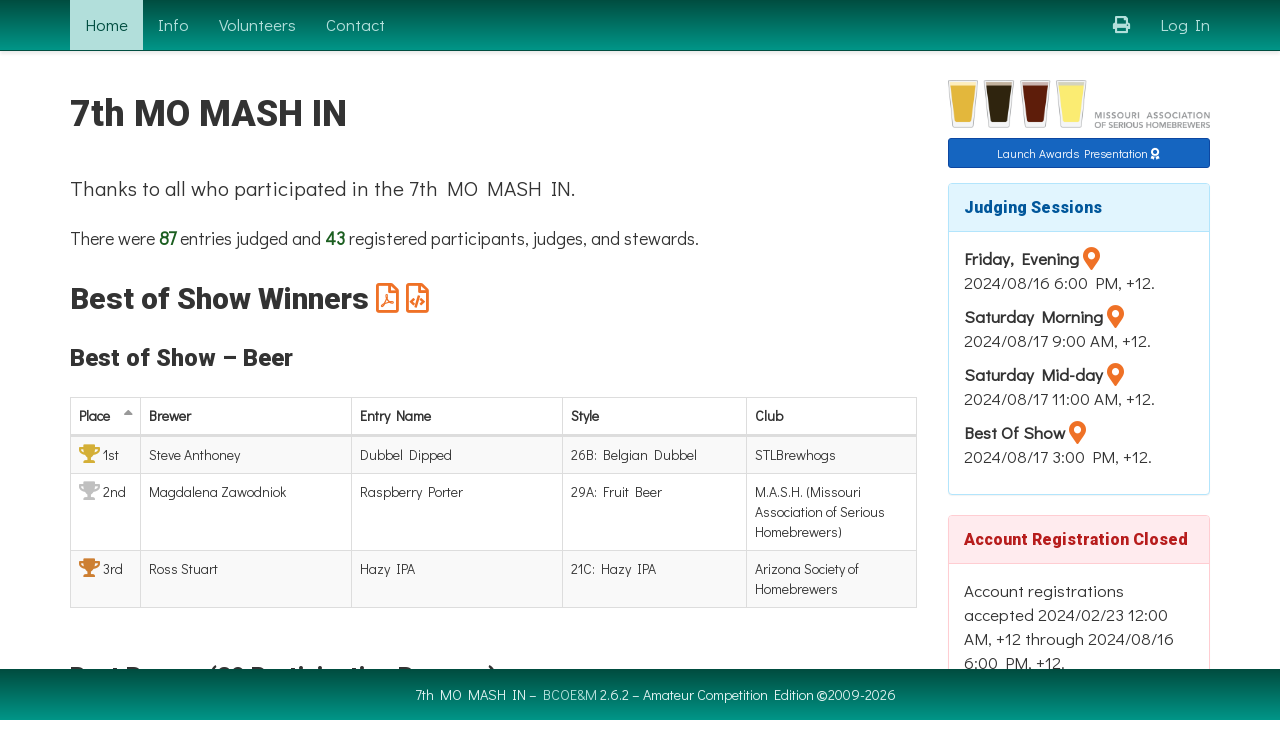

--- FILE ---
content_type: text/html; charset=UTF-8
request_url: https://2024.momash.in/
body_size: 13984
content:
<!DOCTYPE html>
<html lang="en">
<head>
    <meta charset="utf-8">
    <meta http-equiv="Content-type" content="text/html; charset=UTF-8">
    <meta http-equiv="X-UA-Compatible" content="IE=edge">
    <meta name="viewport" content="width=device-width, initial-scale=1">
    <title>7th MO MASH IN - Brew Competition Online Entry &amp; Management</title>
  	<!-- Load jQuery / http://jquery.com/ -->
  	<script src="https://ajax.googleapis.com/ajax/libs/jquery/2.2.4/jquery.min.js"></script>

    <!-- Load Bootstrap / http://www.getbootsrap.com -->
    <link rel="stylesheet" type="text/css" href="https://maxcdn.bootstrapcdn.com/bootstrap/3.3.7/css/bootstrap.min.css" />
    <script src="https://maxcdn.bootstrapcdn.com/bootstrap/3.3.7/js/bootstrap.min.js"></script>

    <!--[if lt IE 9]>
      <script src="https://oss.maxcdn.com/html5shiv/3.7.2/html5shiv.min.js"></script>
      <script src="https://oss.maxcdn.com/respond/1.4.2/respond.min.js"></script>
    <![endif]-->

    <!-- Load DataTables / https://www.datatables.net -->
    <link rel="stylesheet" type="text/css" href="https://cdn.datatables.net/1.10.12/css/dataTables.bootstrap.min.css" />
    <link rel="stylesheet" type="text/css" href="https://cdn.datatables.net/plug-ins/1.10.12/integration/font-awesome/dataTables.fontAwesome.css" />
    <link rel="stylesheet" href="https://maxcdn.bootstrapcdn.com/font-awesome/4.5.0/css/font-awesome.min.css">
    <script type="text/javascript" src="https://cdn.datatables.net/1.10.12/js/jquery.dataTables.min.js"></script>
    <script type="text/javascript" src="https://cdn.datatables.net/1.10.12/js/dataTables.bootstrap.min.js"></script>

    <!-- Load Fancybox / http://www.fancyapps.com -->
    <link rel="stylesheet" type="text/css" href="https://cdnjs.cloudflare.com/ajax/libs/fancybox/2.1.5/jquery.fancybox.min.css" media="screen" />
    <script type="text/javascript" src="https://cdnjs.cloudflare.com/ajax/libs/jquery-easing/1.3/jquery.easing.min.js"></script>
    <script type="text/javascript" src="https://cdnjs.cloudflare.com/ajax/libs/jquery-mousewheel/3.1.13/jquery.mousewheel.min.js"></script>
    <script type="text/javascript" src="https://cdnjs.cloudflare.com/ajax/libs/fancybox/2.1.5/jquery.fancybox.pack.js"></script>

    <!-- Load Moment -->
    <script type="text/javascript" src="https://cdnjs.cloudflare.com/ajax/libs/moment.js/2.29.1/moment-with-locales.min.js"></script>




  	<!-- Load Bootstrap Form Validator / http://1000hz.github.io/bootstrap-validator -->
    <script src="https://cdnjs.cloudflare.com/ajax/libs/1000hz-bootstrap-validator/0.9.0/validator.min.js"></script>

    <!-- Load Bootstrap-Select / https://developer.snapappointments.com/bootstrap-select -->
    <link rel="stylesheet" href="https://cdnjs.cloudflare.com/ajax/libs/bootstrap-select/1.12.0/css/bootstrap-select.min.css">
    <script src="https://cdnjs.cloudflare.com/ajax/libs/bootstrap-select/1.12.0/js/bootstrap-select.min.js"></script>

    <!-- Load Font Awesome / https://fortawesome.github.io/Font-Awesome -->
    <link rel="stylesheet" href="https://cdnjs.cloudflare.com/ajax/libs/font-awesome/5.15.2/css/all.min.css" integrity="sha512-HK5fgLBL+xu6dm/Ii3z4xhlSUyZgTT9tuc/hSrtw6uzJOvgRr2a9jyxxT1ely+B+xFAmJKVSTbpM/CuL7qxO8w==" crossorigin="anonymous" />
    <link rel="stylesheet" href="https://cdnjs.cloudflare.com/ajax/libs/font-awesome/5.15.2/css/v4-shims.min.css" integrity="sha512-NfhLGuxy6G12XHj7/bvm0RC3jmR25RdpImn8P19aIMmN5pndO0fvIg78ihN2WIJtVRs+AYVrnYF4AipVikGPLg==" crossorigin="anonymous" />

    <!-- Load BCOE&M Custom CSS - Contains Bootstrap overrides and custom classes common to all BCOE&M themes -->
    <link rel="stylesheet" type="text/css" href="https://2024.momash.in/css/common.min.css" />
    <link rel="stylesheet" type="text/css" href="https://2024.momash.in/css/naardenensis.min.css" />

    <script type="text/javascript">
        var username_url = "https://2024.momash.in/ajax/username.ajax.php";
        var email_url="https://2024.momash.in/ajax/valid_email.ajax.php";
        var user_agent_msg = "Internet Explorer is not supported by BCOE&M - features and functions will not render properly and your experience will not be optimal. Please upgrade to a newer browser.";
        var setup = 0;
    </script>
    
    <!-- Load BCOE&M Custom JS -->
    <script src="https://2024.momash.in/js_includes/bcoem_custom.min.js"></script>
    
    <!-- Open Graph Implementation -->
    <meta property="og:title" content="7th MO MASH IN" />
    <meta property="og:image" content="https://2024.momash.in/user_images/mashlogowhite.png" />
    <meta property="og:url" content="https://2024.momash.in/" />
</head>
<body>

<a name="top"></a>

<!-- LOADER -->
<div id="loader-submit">
    <div class="center">
        <span class="fa fa-cog fa-spin fa-5x fa-fw"></span>
        <p><strong>Working.<br>Please stand by. Press Esc to hide.</strong></p>
    </div>
</div>
<!-- ./LOADER -->

<!-- MAIN NAV -->
<div class="container hidden-print">
    <script>
$(document).ready(function(){
	$("#login-modal-disable").hide();
    $("#login-modal-enable").show();
    $("#admin-disable").hide();
    $("#admin-enable").show();
	$("#user-menu-disable").hide();
    $("#logout-disable").hide();
    $("#user-menu-enable").show();
	$("#print-enable").show();
	$("#help-enable").show();
	$('#loginModal').on('shown.bs.modal', function() {
		 $(this).find('#loginUsername').focus();
	});
});
</script>
<!-- Login Form Modal logincheck.inc.php?section=login -->
<!-- Modal -->
<div class="modal fade" id="loginModal" tabindex="-1" role="dialog" aria-labelledby="loginModalLabel">
	<div class="modal-dialog modal-sm" role="document">
		<div class="modal-content">
			<div class="modal-header">
				<button type="button" class="close" data-dismiss="modal" aria-label="Close"><span aria-hidden="true">&times;</span></button>
				<h4 class="modal-title" id="loginModalLabel">Log In</h4>
			</div>
			<div class="modal-body">
				<form class="form-horizontal" data-toggle="validator" role="form" action="https://2024.momash.in/includes/process.inc.php?section=login&action=login" method="POST" name="form1" id="form1">
					<div class="form-group">
						<div class="col-md-12">
							<div class="input-group has-warning">
								<span class="input-group-addon" id="login-addon1"><span class="fa fa-envelope"></span></span>
								<!-- Input Here -->
								<input id="loginUsername" class="form-control" name="loginUsername" type="email" required placeholder="Email Address" data-error="Your user name (email address) is required.">
								<span class="input-group-addon" id="login-addon2"><span class="fa fa-star"></span></span>
							</div>
							<span class="help-block with-errors"></span>
						</div>
					</div><!-- Form Group -->
					<div class="form-group">
						<div class="col-md-12">
							<div class="input-group has-warning">
								<span class="input-group-addon" id="login-addon3"><span class="fa fa-key"></span></span>
								<!-- Input Here -->
								<input class="form-control" name="loginPassword" type="password" required placeholder="Password" data-error="Your password is required.">
								<span class="input-group-addon" id="login-addon4"><span class="fa fa-star"></span></span>
							</div>
							<span class="help-block with-errors"></span>
						</div>
					</div>
					<div class="form-group">
						<div class="col-md-12">
							<!-- Input Here -->
							<button name="submit" type="submit" class="btn btn-primary btn-block" >Log In <span class="fa fa-sign-in" aria-hidden="true"></span> </button>
						</div>
					</div><!-- Form Group -->
				</form>
			</div>
			<div class="modal-footer">
				<p align="center"><span class="fa fa-lg fa-exlamation-circle"></span> Forgot your password? <a href="https://2024.momash.in/index.php?section=login&amp;go=password&amp;action=forgot">Reset it</a>.</p>
							</div>
		</div>
	</div>
</div>
	<!-- Fixed navbar -->
    <div class="navbar navbar-default navbar-fixed-top">
      <div class="container">
        <div class="navbar-header">
          <button type="button" class="navbar-toggle collapsed" data-toggle="collapse" data-target="#bcoem-navbar-collapse" aria-expanded="false">
            <span class="sr-only">Toggle navigation</span>
            <span class="icon-bar"></span>
            <span class="icon-bar"></span>
            <span class="icon-bar"></span>
          </button>
        </div>
        <div class="collapse navbar-collapse" id="bcoem-navbar-collapse">
              <ul class="nav navbar-nav">
                <li class="active"><a class="hide-loader" href="#">Home</a></li>
                <li><a class="hide-loader" href="https://2024.momash.in/entry">Info</a></li>
                <li><a class="hide-loader" href="https://2024.momash.in/volunteers">Volunteers</a></li>
                                <li><a class="hide-loader" href="https://2024.momash.in/contact">Contact</a></li>
                                              </ul>
          <ul class="nav navbar-nav navbar-right">
          	          	          	<li id="print-enable"><a class="hide-loader hidden-xs hidden-sm hidden-md" href="#" onclick="window.print()" role="button"><span class="fa fa-print"></span></a></li>
                      	            <li id="login-modal-enable" ><a href="#" role="button" data-toggle="modal" data-target="#loginModal">Log In</a></li>
            <li id="login-modal-disable"><a href="https://2024.momash.in/index.php?section=login">Log In</a></li>
                        <li class="small visible-xs"><a href="https://brewingcompetitions.com" target="_blank">v 2.6.2</a></li>
            </ul>

          </div>
        </div><!--/.nav-collapse -->
      </div>
    </div>
    </div><!-- container -->
<!-- ./MAIN NAV -->

<!-- ALERTS -->
<div class="container bcoem-warning-container">
    
    




    
  
  
  
  
  
  
  
  
  
  
  
    
  
  

    <div id="no-js-alert" class="alert alert-danger">
        <i class="fa fa-lg fa-exclamation-circle"></i> <strong>For an optimal experience and so that all features and functions execute properly, please enable JavaScript to continue using this site. Otherwise, unexpected behavior will occur.</strong>
    </div>



</div><!-- ./container -->
<!-- ./ALERTS -->

<!-- DEBUG -->
<div class="container hidden-print">
</div>
<!-- ./DEBUG -->

<!-- MODS TOP -->
<div class="container hidden-print">
</div>
<!-- ./MODS TOP -->
<!-- Public Pages (Fixed Layout with Sidebar) -->
<div id="main-content" class="container">
    <div class="row">
        <div class="col col-lg-9 col-md-8 col-sm-12 col-xs-12">
                <div class="page-header">
            <h1>7th MO MASH IN</h1>
        </div>
        <p class="lead">Thanks to all who participated in the 7th MO MASH IN.</p><p class="lead"><small>There were <strong class="text-success">87</strong> entries judged and <strong class="text-success">43</strong> registered participants, judges, and stewards.</small></p><h2>Best of Show Winners <a class="hide-loader" href="https://2024.momash.in/includes/output.inc.php?section=export-results&amp;go=judging_scores_bos&amp;action=download&amp;filter=default&amp;view=pdf" data-toggle="tooltip" title="Download the Best of Show winners in PDF format." target="_blank"><span class="fa fa-file-pdf-o hidden-print"></span></a> <a class="hide-loader" href="https://2024.momash.in/includes/output.inc.php?section=export-results&amp;go=judging_scores_bos&amp;action=download&amp;filter=default&amp;view=html" data-toggle="tooltip" title="Download the Best of Show winners in HTML format." target="_blank"><span class="fa fa-file-code-o hidden-print"></span></a></h2><script type="text/javascript" language="javascript">
 $(document).ready(function() {
	$('#sortable5260113381010').dataTable( {
		"bPaginate" : false,
		"sDom": 'rt',
		"bStateSave" : false,
		"bLengthChange" : false,
		"aaSorting": [[0,'asc']],
		"bProcessing" : false,
		"aoColumns": [
			{ "asSorting": [  ] },
			{ "asSorting": [  ] },
			{ "asSorting": [  ] },
			{ "asSorting": [  ] },			{ "asSorting": [  ] }
			]
		} );
	} );
</script>
<div class="bcoem-winner-table">
<h3>Best of Show &ndash; Beer</h3><table class="table table-responsive table-striped table-bordered dataTable" id="sortable5260113381010">
<thead>
	<tr><th nowrap>Place</th><th>Brewer</th><th>Entry Name</th><th>Style</th><th>Club</th></tr></thead>
<tbody>
	<tr><td width="1%" nowrap><span class='fa fa-lg fa-trophy text-gold'></span> 1st</td><td width="25%">Steve Anthoney</td><td width="25%">Dubbel Dipped</td><td>26B: Belgian Dubbel</td><td width="20%">STLBrewhogs</td></tr><tr><td width="1%" nowrap><span class='fa fa-lg fa-trophy text-silver'></span> 2nd</td><td width="25%">Magdalena Zawodniok</td><td width="25%">Raspberry Porter</td><td>29A: Fruit Beer</td><td width="20%">M.A.S.H. (Missouri Association of Serious Homebrewers)</td></tr><tr><td width="1%" nowrap><span class='fa fa-lg fa-trophy text-bronze'></span> 3rd</td><td width="25%">Ross Stuart</td><td width="25%">Hazy IPA</td><td>21C: Hazy IPA</td><td width="20%">Arizona Society of Homebrewers</td></tr></tbody>
</table>
</div>
<!-- Public Page Rebuild completed 08.26.15 -->


<div class="bcoem-winner-table">
	<h3>Best Brewer (29 Participating Brewers)</h3>	    <table class="table table-responsive table-striped table-bordered"  id="sortable">
    <thead>
        <tr><th nowrap>Place</th><th>Brewer</th><th>1st</th><th>2nd</th><th>3rd</th><th>4th</th><th>HM</th><th nowrap>Score</th><th>Club</th>    </thead>
    <tbody>
        <tr><td width="1%" nowrap><a name="20"></a><span class='fa fa-lg fa-trophy text-gold'></span> 1st</td><td width="20%">Steve Anthoney</td><td width="10%" nowrap>4</td><td width="10%" nowrap>1</td><td width="10%" nowrap>0</td><td width="10%" nowrap>0</td><td width="10%" nowrap>1</td><td width="1%" nowrap>20.00 <a href="#20" tabindex="0" role="button" data-toggle="popover" data-trigger="hover" data-placement="auto top" data-container="body" title="Actual Calculated Value" data-content="20"><span class="hidden-xs hidden-sm hidden-md hidden-print fa fa-question-circle"></span></a></td><td>STLBrewhogs</td></tr><tr><td width="1%" nowrap><a name="14"></a><span class='fa fa-lg fa-trophy text-silver'></span> 2nd</td><td width="20%">Ross Stuart</td><td width="10%" nowrap>1</td><td width="10%" nowrap>1</td><td width="10%" nowrap>2</td><td width="10%" nowrap>2</td><td width="10%" nowrap>1</td><td width="1%" nowrap>14.00 <a href="#14" tabindex="0" role="button" data-toggle="popover" data-trigger="hover" data-placement="auto top" data-container="body" title="Actual Calculated Value" data-content="14"><span class="hidden-xs hidden-sm hidden-md hidden-print fa fa-question-circle"></span></a></td><td>Arizona Society of Homebrewers</td></tr><tr><td width="1%" nowrap><a name="11"></a><span class='fa fa-lg fa-trophy text-bronze'></span> 3rd</td><td width="20%">Gary Eagleburger</td><td width="10%" nowrap>2</td><td width="10%" nowrap>0</td><td width="10%" nowrap>0</td><td width="10%" nowrap>1</td><td width="10%" nowrap>2</td><td width="1%" nowrap>11.00 <a href="#11" tabindex="0" role="button" data-toggle="popover" data-trigger="hover" data-placement="auto top" data-container="body" title="Actual Calculated Value" data-content="11"><span class="hidden-xs hidden-sm hidden-md hidden-print fa fa-question-circle"></span></a></td><td>Zymurgists of the Ozarks</td></tr><tr><td width="1%" nowrap><a name="11"></a></td><td width="20%">Andrew Schwartz</td><td width="10%" nowrap>1</td><td width="10%" nowrap>1</td><td width="10%" nowrap>2</td><td width="10%" nowrap>0</td><td width="10%" nowrap>0</td><td width="1%" nowrap>11.00 <a href="#11" tabindex="0" role="button" data-toggle="popover" data-trigger="hover" data-placement="auto top" data-container="body" title="Actual Calculated Value" data-content="11"><span class="hidden-xs hidden-sm hidden-md hidden-print fa fa-question-circle"></span></a></td><td>STLBrewhogs</td></tr>    </tbody>
    </table>
    <p>Scores and tie-breakers have been applied in accordance with the <a href="#" data-toggle="modal" data-target="#scoreMethod">scoring methodology</a>. Numbers reflected are rounded to the hundredth place. Hover over or tap the question mark icon (<span class="fa fa-question-circle"></span>) for the actual calculated value.</p></div>
<div class="bcoem-winner-table">
	<h3>Best Homebrew Club (14 Participating Clubs)</h3>	    <table class="table table-responsive table-striped table-bordered"  id="sortable">
    <thead>
        <tr><th nowrap>Place</th><th>Club</th><th>1st</th><th>2nd</th><th>3rd</th><th>4th</th><th>HM</th><th nowrap>Score</th></tr>    </thead>
    <tbody>
        <tr><td width="1%" nowrap><a name="club-55"></a><span class='fa fa-lg fa-trophy text-gold'></span> 1st</td><td>STLBrewhogs</td><td width="10%" nowrap>7</td><td width="10%" nowrap>3</td><td width="10%" nowrap>6</td><td width="10%" nowrap>2</td><td width="10%" nowrap>4</td><td width="1%" nowrap>55.00 <a href="#club-55"  tabindex="0" role="button" data-toggle="popover" data-trigger="hover" data-placement="auto top" data-container="body" title="Actual Calculated Value" data-content="55"><span class="hidden-xs hidden-sm hidden-md hidden-print fa fa-question-circle"></span></a></td></tr><tr><td width="1%" nowrap><a name="club-21"></a><span class='fa fa-lg fa-trophy text-silver'></span> 2nd</td><td>Arizona Society of Homebrewers</td><td width="10%" nowrap>1</td><td width="10%" nowrap>2</td><td width="10%" nowrap>3</td><td width="10%" nowrap>4</td><td width="10%" nowrap>1</td><td width="1%" nowrap>21.00 <a href="#club-21"  tabindex="0" role="button" data-toggle="popover" data-trigger="hover" data-placement="auto top" data-container="body" title="Actual Calculated Value" data-content="21"><span class="hidden-xs hidden-sm hidden-md hidden-print fa fa-question-circle"></span></a></td></tr><tr><td width="1%" nowrap><a name="club-14"></a><span class='fa fa-lg fa-trophy text-bronze'></span> 3rd</td><td>M.A.S.H. (Missouri Association of Serious Homebrewers)</td><td width="10%" nowrap>2</td><td width="10%" nowrap>1</td><td width="10%" nowrap>0</td><td width="10%" nowrap>1</td><td width="10%" nowrap>2</td><td width="1%" nowrap>14.00 <a href="#club-14"  tabindex="0" role="button" data-toggle="popover" data-trigger="hover" data-placement="auto top" data-container="body" title="Actual Calculated Value" data-content="14"><span class="hidden-xs hidden-sm hidden-md hidden-print fa fa-question-circle"></span></a></td></tr><tr><td width="1%" nowrap><a name="club-11"></a><span class='fa fa-lg fa-trophy text-purple'></span> 4th</td><td>Zymurgists of the Ozarks</td><td width="10%" nowrap>2</td><td width="10%" nowrap>0</td><td width="10%" nowrap>0</td><td width="10%" nowrap>1</td><td width="10%" nowrap>2</td><td width="1%" nowrap>11.00 <a href="#club-11"  tabindex="0" role="button" data-toggle="popover" data-trigger="hover" data-placement="auto top" data-container="body" title="Actual Calculated Value" data-content="11"><span class="hidden-xs hidden-sm hidden-md hidden-print fa fa-question-circle"></span></a></td></tr>    </tbody>
    </table>
    <p>Scores and tie-breakers have been applied in accordance with the <a href="#" data-toggle="modal" data-target="#scoreMethod">scoring methodology</a>. Numbers reflected are rounded to the hundredth place. Hover over or tap the question mark icon (<span class="fa fa-question-circle"></span>) for the actual calculated value.</p></div>
<div class="modal fade" id="scoreMethod" tabindex="-1" role="dialog">
	<div class="modal-dialog" role="document">
		<div class="modal-content">
			<div class="modal-header">
				<button type="button" class="close" data-dismiss="modal" aria-label="Close"><span aria-hidden="true">&times;</span></button>
				<h4 class="modal-title">
				Best Brewer / Best Homebrew Club Scoring Methodology				</h4>
			</div>
			<div class="modal-body">
								<p>Each placing entry is given the following points:</p>
				<ul>
					<li>1st Place: 4</li>
					<li>2nd Place: 3</li>
					<li>3rd Place: 2</li>
					<li>4th Place: 1</li>					<li>HM: 1</li>				</ul>
							</div>
			<div class="modal-footer">
				<button type="button" class="btn btn-danger" data-dismiss="modal">Close</button>
			</div>
		</div>
	</div>
</div>
<h2>Winning Entries <a class="hide-loader" href="https://2024.momash.in/includes/output.inc.php?section=export-results&amp;go=judging_scores&amp;action=default&amp;filter=default&amp;view=pdf" data-toggle="tooltip" title="Download the winning entries in PDF format." target="_blank"><span class="fa fa-file-pdf-o hidden-print"></span></a> <a class="hide-loader" href="https://2024.momash.in/includes/output.inc.php?section=export-results&amp;go=judging_scores&amp;action=default&amp;filter=default&amp;view=html" data-toggle="tooltip" title="Download the winning entries in HTML format." target="_blank"><span class="fa fa-file-code-o hidden-print"></span></a></h2>
				<script type="text/javascript" language="javascript">
				$(document).ready(function() {
				    $('#sortableJ1043718510l10659102j277').dataTable( {
				    	"bPaginate" : false,
				    	"sDom": 'rt',
				        "aaSorting": [ [0,'asc'] ],
				        "aoColumns": [
				            { "asSorting": [  ] },
				            { "asSorting": [  ] },
				            { "asSorting": [  ] },
				            { "asSorting": [  ] }, { "asSorting": [  ] },
				        ]
				    });
				} );
				</script>
				<div class="bcoem-winner-table"><h3>Table 1: Table 1 (#25) Strong Belgium Ales (7 entries)</h3><table class="table table-responsive table-striped table-bordered" id="sortableJ1043718510l10659102j277"><thead><tr><th nowrap>Place</th><th>Brewer</th><th><span class="hidden-xs hidden-sm hidden-md">Entry </span>Name</th><th>Style</th><th>Club</th></tr></thead><tbody><tr><td width="1%" nowrap><span class='fa fa-lg fa-trophy text-gold'></span> 1st</td><td>Steve Anthoney</td><td width="25%">On The Sands Of La Jolla</td><td width="25%">25A: Belgian Blond Ale</td><td width="25%">STLBrewhogs</td></tr><tr><td width="1%" nowrap><span class='fa fa-lg fa-trophy text-silver'></span> 2nd</td><td>Andrew Schwartz <span data-toggle="tooltip" data-placement="top" title="Master Homebrewer Program Participant" style="color: #F2D06C; background-color: #000;" class="badge">MHP</span><br>Co-Brewer: Bailey Shaw And Ruth Schwartz</td><td width="25%">Grey Cells</td><td width="25%">25B: Saison <a href="#25"  tabindex="0" role="button" data-toggle="popover" data-trigger="hover" data-placement="auto top" data-container="body" title="Info" data-content="Table Strength Pale Color"><span class="hidden-xs hidden-sm hidden-md hidden-print fa fa-info-circle"></span></a></td></td><td width="25%">STLBrewhogs</td></tr><tr><td width="1%" nowrap><span class='fa fa-lg fa-trophy text-bronze'></span> 3rd</td><td>Tyler Miller</td><td width="25%">&apos;Tis The Damn Saison</td><td width="25%">25B: Saison <a href="#31"  tabindex="0" role="button" data-toggle="popover" data-trigger="hover" data-placement="auto top" data-container="body" title="Info" data-content="Table Strength Pale Color"><span class="hidden-xs hidden-sm hidden-md hidden-print fa fa-info-circle"></span></a></td></td><td width="25%">Arizona Society of Homebrewers</td></tr><tr><td width="1%" nowrap><span class='fa fa-lg fa-trophy text-purple'></span> 4th</td><td>Dave Taylor</td><td width="25%">Real And Spectacular Blonde</td><td width="25%">25A: Belgian Blond Ale</td><td width="25%">Keystone Hops</td></tr><tr><td width="1%" nowrap><span class='fa fa-lg fa-trophy text-teal'></span> HM</td><td>Giovanni Piva</td><td width="25%">Smashing Paris</td><td width="25%">25B: Saison <a href="#4"  tabindex="0" role="button" data-toggle="popover" data-trigger="hover" data-placement="auto top" data-container="body" title="Info" data-content="Standard Strength Pale Color"><span class="hidden-xs hidden-sm hidden-md hidden-print fa fa-info-circle"></span></a></td></td><td width="25%">STLBrewhogs</td></tr></tbody></table></div>
				<script type="text/javascript" language="javascript">
				$(document).ready(function() {
				    $('#sortable9u11h10p1059n2W105610').dataTable( {
				    	"bPaginate" : false,
				    	"sDom": 'rt',
				        "aaSorting": [ [0,'asc'] ],
				        "aoColumns": [
				            { "asSorting": [  ] },
				            { "asSorting": [  ] },
				            { "asSorting": [  ] },
				            { "asSorting": [  ] }, { "asSorting": [  ] },
				        ]
				    });
				} );
				</script>
				<div class="bcoem-winner-table"><h3>Table 2: Table 2 (#22) Strong american Ales (6 entries)</h3><table class="table table-responsive table-striped table-bordered" id="sortable9u11h10p1059n2W105610"><thead><tr><th nowrap>Place</th><th>Brewer</th><th><span class="hidden-xs hidden-sm hidden-md">Entry </span>Name</th><th>Style</th><th>Club</th></tr></thead><tbody><tr><td width="1%" nowrap><span class='fa fa-lg fa-trophy text-gold'></span> 1st</td><td>Steve Anthoney</td><td width="25%">Amber Waves Wheatwine</td><td width="25%">22D: Wheatwine</td><td width="25%">STLBrewhogs</td></tr><tr><td width="1%" nowrap><span class='fa fa-lg fa-trophy text-silver'></span> 2nd</td><td>Pete Graham <span data-toggle="tooltip" data-placement="top" title="Master Homebrewer Program Participant" style="color: #F2D06C; background-color: #000;" class="badge">MHP</span></td><td width="25%">Westside Expression</td><td width="25%">22A: Double IPA</td><td width="25%">Foam Blowers of Indiana (FBI)</td></tr><tr><td width="1%" nowrap><span class='fa fa-lg fa-trophy text-bronze'></span> 3rd</td><td>Andrew Schwartz <span data-toggle="tooltip" data-placement="top" title="Master Homebrewer Program Participant" style="color: #F2D06C; background-color: #000;" class="badge">MHP</span><br>Co-Brewer: Bailey Shaw And Jim Reh</td><td width="25%">Goldmine Barleywine</td><td width="25%">22C: American Barleywine</td><td width="25%">STLBrewhogs</td></tr><tr><td width="1%" nowrap><span class='fa fa-lg fa-trophy text-purple'></span> 4th</td><td>Michael Bradford</td><td width="25%">Double Dog Dare DIPA</td><td width="25%">22A: Double IPA</td><td width="25%">Missouri Association of Serious Homebrewers (MASH)</td></tr><tr><td width="1%" nowrap><span class='fa fa-lg fa-trophy text-teal'></span> HM</td><td>Gary Eagleburger</td><td width="25%">Off My Rocker</td><td width="25%">22A: Double IPA</td><td width="25%">Zymurgists of the Ozarks</td></tr></tbody></table></div>
				<script type="text/javascript" language="javascript">
				$(document).ready(function() {
				    $('#sortableO10i7E74k289c381025').dataTable( {
				    	"bPaginate" : false,
				    	"sDom": 'rt',
				        "aaSorting": [ [0,'asc'] ],
				        "aoColumns": [
				            { "asSorting": [  ] },
				            { "asSorting": [  ] },
				            { "asSorting": [  ] },
				            { "asSorting": [  ] }, { "asSorting": [  ] },
				        ]
				    });
				} );
				</script>
				<div class="bcoem-winner-table"><h3>Table 3: Table 3 (#12 &amp; #18) Pale Ales (7 entries)</h3><table class="table table-responsive table-striped table-bordered" id="sortableO10i7E74k289c381025"><thead><tr><th nowrap>Place</th><th>Brewer</th><th><span class="hidden-xs hidden-sm hidden-md">Entry </span>Name</th><th>Style</th><th>Club</th></tr></thead><tbody><tr><td width="1%" nowrap><span class='fa fa-lg fa-trophy text-gold'></span> 1st</td><td>Giovanni Piva</td><td width="25%">Kranky </td><td width="25%">12B: Australian Sparkling Ale</td><td width="25%">STLBrewhogs</td></tr><tr><td width="1%" nowrap><span class='fa fa-lg fa-trophy text-silver'></span> 2nd</td><td>Prentice Autry</td><td width="25%">Blanc Ale De Jour</td><td width="25%">18A: Blonde Ale</td><td width="25%">STL Brewminati</td></tr><tr><td width="1%" nowrap><span class='fa fa-lg fa-trophy text-bronze'></span> 3rd</td><td>Chad Faulstick <span data-toggle="tooltip" data-placement="top" title="Master Homebrewer Program Participant" style="color: #F2D06C; background-color: #000;" class="badge">MHP</span></td><td width="25%">The 304</td><td width="25%">18A: Blonde Ale</td><td width="25%">Wheeling Alers</td></tr><tr><td width="1%" nowrap><span class='fa fa-lg fa-trophy text-purple'></span> 4th</td><td>Dominick Dufner <span data-toggle="tooltip" data-placement="top" title="Master Homebrewer Program Participant" style="color: #F2D06C; background-color: #000;" class="badge">MHP</span></td><td width="25%">Wobbly Jalopy</td><td width="25%">18A: Blonde Ale</td><td width="25%">STLBrewhogs</td></tr><tr><td width="1%" nowrap><span class='fa fa-lg fa-trophy text-teal'></span> HM</td><td>Rick McCann <span data-toggle="tooltip" data-placement="top" title="Master Homebrewer Program Participant" style="color: #F2D06C; background-color: #000;" class="badge">MHP</span></td><td width="25%">Dancing Rabbit</td><td width="25%">18B: American Pale Ale</td><td width="25%"></td></tr></tbody></table></div>
				<script type="text/javascript" language="javascript">
				$(document).ready(function() {
				    $('#sortableo22p5X10b342110V1227').dataTable( {
				    	"bPaginate" : false,
				    	"sDom": 'rt',
				        "aaSorting": [ [0,'asc'] ],
				        "aoColumns": [
				            { "asSorting": [  ] },
				            { "asSorting": [  ] },
				            { "asSorting": [  ] },
				            { "asSorting": [  ] }, { "asSorting": [  ] },
				        ]
				    });
				} );
				</script>
				<div class="bcoem-winner-table"><h3>Table 4: Table 4 (#21) - IPAs (7 entries)</h3><table class="table table-responsive table-striped table-bordered" id="sortableo22p5X10b342110V1227"><thead><tr><th nowrap>Place</th><th>Brewer</th><th><span class="hidden-xs hidden-sm hidden-md">Entry </span>Name</th><th>Style</th><th>Club</th></tr></thead><tbody><tr><td width="1%" nowrap><span class='fa fa-lg fa-trophy text-gold'></span> 1st</td><td>Ross Stuart <span data-toggle="tooltip" data-placement="top" title="Master Homebrewer Program Participant" style="color: #F2D06C; background-color: #000;" class="badge">MHP</span></td><td width="25%">Hazy IPA</td><td width="25%">21C: Hazy IPA</td><td width="25%">Arizona Society of Homebrewers</td></tr><tr><td width="1%" nowrap><span class='fa fa-lg fa-trophy text-silver'></span> 2nd</td><td>Marcus Payne<br>Co-Brewer: Kate Payne</td><td width="25%">Made East</td><td width="25%">21A: American IPA</td><td width="25%"></td></tr><tr><td width="1%" nowrap><span class='fa fa-lg fa-trophy text-bronze'></span> 3rd</td><td>Edward Belter <span data-toggle="tooltip" data-placement="top" title="Master Homebrewer Program Participant" style="color: #F2D06C; background-color: #000;" class="badge">MHP</span></td><td width="25%">Smazzzzzzacca</td><td width="25%">21A: American IPA</td><td width="25%">STLBrewhogs</td></tr><tr><td width="1%" nowrap><span class='fa fa-lg fa-trophy text-purple'></span> 4th</td><td>Ross Stuart <span data-toggle="tooltip" data-placement="top" title="Master Homebrewer Program Participant" style="color: #F2D06C; background-color: #000;" class="badge">MHP</span></td><td width="25%">IPA</td><td width="25%">21A: American IPA</td><td width="25%">Arizona Society of Homebrewers</td></tr><tr><td width="1%" nowrap><span class='fa fa-lg fa-trophy text-teal'></span> HM</td><td>Gary Eagleburger</td><td width="25%">Bohemian Rhapsody</td><td width="25%">21B2: Black IPA <a href="#26"  tabindex="0" role="button" data-toggle="popover" data-trigger="hover" data-placement="auto top" data-container="body" title="Info" data-content="Standard Strength"><span class="hidden-xs hidden-sm hidden-md hidden-print fa fa-info-circle"></span></a></td></td><td width="25%">Zymurgists of the Ozarks</td></tr></tbody></table></div>
				<script type="text/javascript" language="javascript">
				$(document).ready(function() {
				    $('#sortablei551w6Y4d4u14C6g9i10y2').dataTable( {
				    	"bPaginate" : false,
				    	"sDom": 'rt',
				        "aaSorting": [ [0,'asc'] ],
				        "aoColumns": [
				            { "asSorting": [  ] },
				            { "asSorting": [  ] },
				            { "asSorting": [  ] },
				            { "asSorting": [  ] }, { "asSorting": [  ] },
				        ]
				    });
				} );
				</script>
				<div class="bcoem-winner-table"><h3>Table 5: Table 5 (#3 &amp; #5) Pale Bitter and Czech (7 entries)</h3><table class="table table-responsive table-striped table-bordered" id="sortablei551w6Y4d4u14C6g9i10y2"><thead><tr><th nowrap>Place</th><th>Brewer</th><th><span class="hidden-xs hidden-sm hidden-md">Entry </span>Name</th><th>Style</th><th>Club</th></tr></thead><tbody><tr><td width="1%" nowrap><span class='fa fa-lg fa-trophy text-gold'></span> 1st</td><td>Andy Cox <span data-toggle="tooltip" data-placement="top" title="Master Homebrewer Program Participant" style="color: #F2D06C; background-color: #000;" class="badge">MHP</span></td><td width="25%">Saaz Child</td><td width="25%">3C: Czech Amber Lager</td><td width="25%">Underground Brewers of Connecticut</td></tr><tr><td width="1%" nowrap><span class='fa fa-lg fa-trophy text-silver'></span> 2nd</td><td>Erik Jensen</td><td width="25%">RCB Kolsch </td><td width="25%">5B: Kölsch</td><td width="25%"></td></tr><tr><td width="1%" nowrap><span class='fa fa-lg fa-trophy text-bronze'></span> 3rd</td><td>Matthew Daniels</td><td width="25%">Gold Pieces</td><td width="25%">5D: German Pils</td><td width="25%">FLOPS</td></tr><tr><td width="1%" nowrap><span class='fa fa-lg fa-trophy text-purple'></span> 4th</td><td>Maciej Zawodniok</td><td width="25%">Nietoperek 6</td><td width="25%">3B: Czech Premium Pale Lager</td><td width="25%">M.A.S.H. (Missouri Association of Serious Homebrewers)</td></tr><tr><td width="1%" nowrap><span class='fa fa-lg fa-trophy text-teal'></span> HM</td><td>Steve Anthoney</td><td width="25%">Sexcoction Pils</td><td width="25%">3B: Czech Premium Pale Lager</td><td width="25%">STLBrewhogs</td></tr></tbody></table></div>
				<script type="text/javascript" language="javascript">
				$(document).ready(function() {
				    $('#sortable46l4Z3786b47348108').dataTable( {
				    	"bPaginate" : false,
				    	"sDom": 'rt',
				        "aaSorting": [ [0,'asc'] ],
				        "aoColumns": [
				            { "asSorting": [  ] },
				            { "asSorting": [  ] },
				            { "asSorting": [  ] },
				            { "asSorting": [  ] }, { "asSorting": [  ] },
				        ]
				    });
				} );
				</script>
				<div class="bcoem-winner-table"><h3>Table 6: Table 6 (#23 &amp; #27 &amp; #28 &amp; #32) - Sour, Historical, Wild, and Smoked (7 entries)</h3><table class="table table-responsive table-striped table-bordered" id="sortable46l4Z3786b47348108"><thead><tr><th nowrap>Place</th><th>Brewer</th><th><span class="hidden-xs hidden-sm hidden-md">Entry </span>Name</th><th>Style</th><th>Club</th></tr></thead><tbody><tr><td width="1%" nowrap><span class='fa fa-lg fa-trophy text-gold'></span> 1st</td><td>Andrew Schwartz <span data-toggle="tooltip" data-placement="top" title="Master Homebrewer Program Participant" style="color: #F2D06C; background-color: #000;" class="badge">MHP</span><br>Co-Brewer: Bailey Shaw And Ruth Schwartz</td><td width="25%">Grey Area</td><td width="25%">28C: Wild Specialty Beer <a href="#25"  tabindex="0" role="button" data-toggle="popover" data-trigger="hover" data-placement="auto top" data-container="body" title="Info" data-content="Grissette is the base style.  This uses T-58 yeast and Lactobacillus Planarum and some wild yeast."><span class="hidden-xs hidden-sm hidden-md hidden-print fa fa-info-circle"></span></a></td></td><td width="25%">STLBrewhogs</td></tr><tr><td width="1%" nowrap><span class='fa fa-lg fa-trophy text-silver'></span> 2nd</td><td>Scott Gordon <span data-toggle="tooltip" data-placement="top" title="Master Homebrewer Program Participant" style="color: #F2D06C; background-color: #000;" class="badge">MHP</span></td><td width="25%">Sheesh</td><td width="25%">23F: Fruit Lambic <a href="#18"  tabindex="0" role="button" data-toggle="popover" data-trigger="hover" data-placement="auto top" data-container="body" title="Info" data-content="Peach Medium Sweetness Medium Carbonation"><span class="hidden-xs hidden-sm hidden-md hidden-print fa fa-info-circle"></span></a></td></td><td width="25%">The Brü Club</td></tr><tr><td width="1%" nowrap><span class='fa fa-lg fa-trophy text-bronze'></span> 3rd</td><td>Edward Belter <span data-toggle="tooltip" data-placement="top" title="Master Homebrewer Program Participant" style="color: #F2D06C; background-color: #000;" class="badge">MHP</span></td><td width="25%">Bet Your Dupa</td><td width="25%">27A5: Piwo Grodziskie</td><td width="25%">STLBrewhogs</td></tr><tr><td width="1%" nowrap><span class='fa fa-lg fa-trophy text-purple'></span> 4th</td><td>Giovanni Piva</td><td width="25%">London Has Fallen</td><td width="25%">32A: Classic Style Smoked Beer <a href="#4"  tabindex="0" role="button" data-toggle="popover" data-trigger="hover" data-placement="auto top" data-container="body" title="Info" data-content="Base style: Strong Bitter (11C)
Oak smoked malt "><span class="hidden-xs hidden-sm hidden-md hidden-print fa fa-info-circle"></span></a></td></td><td width="25%">STLBrewhogs</td></tr><tr><td width="1%" nowrap><span class='fa fa-lg fa-trophy text-teal'></span> HM</td><td>Jason Stacy</td><td width="25%">Berliner Weisse</td><td width="25%">23A: Berliner Weisse</td><td width="25%">M.A.S.H. (Missouri Association of Serious Homebrewers)</td></tr></tbody></table></div>
				<script type="text/javascript" language="javascript">
				$(document).ready(function() {
				    $('#sortable7656e10N710425A67k6').dataTable( {
				    	"bPaginate" : false,
				    	"sDom": 'rt',
				        "aaSorting": [ [0,'asc'] ],
				        "aoColumns": [
				            { "asSorting": [  ] },
				            { "asSorting": [  ] },
				            { "asSorting": [  ] },
				            { "asSorting": [  ] }, { "asSorting": [  ] },
				        ]
				    });
				} );
				</script>
				<div class="bcoem-winner-table"><h3>Table 7: Table 7 (#10 &amp; #24) - Wheat Beers (5 entries)</h3><table class="table table-responsive table-striped table-bordered" id="sortable7656e10N710425A67k6"><thead><tr><th nowrap>Place</th><th>Brewer</th><th><span class="hidden-xs hidden-sm hidden-md">Entry </span>Name</th><th>Style</th><th>Club</th></tr></thead><tbody><tr><td width="1%" nowrap><span class='fa fa-lg fa-trophy text-gold'></span> 1st</td><td>Maciej Zawodniok</td><td width="25%">Happy Heffe</td><td width="25%">10A: Weissbier</td><td width="25%">M.A.S.H. (Missouri Association of Serious Homebrewers)</td></tr><tr><td width="1%" nowrap><span class='fa fa-lg fa-trophy text-silver'></span> 2nd</td><td>Steve Anthoney</td><td width="25%">Hazy Days</td><td width="25%">10A: Weissbier</td><td width="25%">STLBrewhogs</td></tr><tr><td width="1%" nowrap><span class='fa fa-lg fa-trophy text-purple'></span> 4th</td><td>Dave Taylor</td><td width="25%">The Girl At The Bock Show</td><td width="25%">10C: Weizenbock <a href="#32"  tabindex="0" role="button" data-toggle="popover" data-trigger="hover" data-placement="auto top" data-container="body" title="Info" data-content="Amber/Dark Color"><span class="hidden-xs hidden-sm hidden-md hidden-print fa fa-info-circle"></span></a></td></td><td width="25%">Keystone Hops</td></tr><tr><td width="1%" nowrap><span class='fa fa-lg fa-trophy text-teal'></span> HM</td><td>Prentice Autry</td><td width="25%">Quatre Weis</td><td width="25%">10A: Weissbier</td><td width="25%">STL Brewminati</td></tr></tbody></table></div>
				<script type="text/javascript" language="javascript">
				$(document).ready(function() {
				    $('#sortableT3771104102P75z62i8').dataTable( {
				    	"bPaginate" : false,
				    	"sDom": 'rt',
				        "aaSorting": [ [0,'asc'] ],
				        "aoColumns": [
				            { "asSorting": [  ] },
				            { "asSorting": [  ] },
				            { "asSorting": [  ] },
				            { "asSorting": [  ] }, { "asSorting": [  ] },
				        ]
				    });
				} );
				</script>
				<div class="bcoem-winner-table"><h3>Table 8: Table 8 (#13 &amp; #14 &amp; #15 &amp; #19 &amp; #31B) - Brown, Red, and Amber Ales (9 entries)</h3><table class="table table-responsive table-striped table-bordered" id="sortableT3771104102P75z62i8"><thead><tr><th nowrap>Place</th><th>Brewer</th><th><span class="hidden-xs hidden-sm hidden-md">Entry </span>Name</th><th>Style</th><th>Club</th></tr></thead><tbody><tr><td width="1%" nowrap><span class='fa fa-lg fa-trophy text-gold'></span> 1st</td><td>Edward Belter <span data-toggle="tooltip" data-placement="top" title="Master Homebrewer Program Participant" style="color: #F2D06C; background-color: #000;" class="badge">MHP</span></td><td width="25%">DM Me</td><td width="25%">13A: Dark Mild</td><td width="25%">STLBrewhogs</td></tr><tr><td width="1%" nowrap><span class='fa fa-lg fa-trophy text-silver'></span> 2nd</td><td>Giovanni Piva</td><td width="25%">Honey Bear Brown </td><td width="25%">31B: Alternative Sugar Beer <a href="#4"  tabindex="0" role="button" data-toggle="popover" data-trigger="hover" data-placement="auto top" data-container="body" title="Info" data-content="Base Style: British Brown Ale (13B)
Alt. Sugar: Orange Blossom Honey"><span class="hidden-xs hidden-sm hidden-md hidden-print fa fa-info-circle"></span></a></td></td><td width="25%">STLBrewhogs</td></tr><tr><td width="1%" nowrap><span class='fa fa-lg fa-trophy text-bronze'></span> 3rd</td><td>Joe Hughes</td><td width="25%">Honey Buns</td><td width="25%">31B: Alternative Sugar Beer <a href="#7"  tabindex="0" role="button" data-toggle="popover" data-trigger="hover" data-placement="auto top" data-container="body" title="Info" data-content="Wheat beer as the base style and honey as the alternative sugar."><span class="hidden-xs hidden-sm hidden-md hidden-print fa fa-info-circle"></span></a></td></td><td width="25%">STLBrewhogs</td></tr><tr><td width="1%" nowrap><span class='fa fa-lg fa-trophy text-purple'></span> 4th</td><td>Tyler Miller</td><td width="25%">Stumble On Home To My Cats</td><td width="25%">14C: Scottish Export</td><td width="25%">Arizona Society of Homebrewers</td></tr><tr><td width="1%" nowrap><span class='fa fa-lg fa-trophy text-teal'></span> HM</td><td>Giovanni Piva</td><td width="25%">I See Red People </td><td width="25%">15A: Irish Red Ale</td><td width="25%">STLBrewhogs</td></tr></tbody></table></div>
				<script type="text/javascript" language="javascript">
				$(document).ready(function() {
				    $('#sortableA6l256S7D21010712p3').dataTable( {
				    	"bPaginate" : false,
				    	"sDom": 'rt',
				        "aaSorting": [ [0,'asc'] ],
				        "aoColumns": [
				            { "asSorting": [  ] },
				            { "asSorting": [  ] },
				            { "asSorting": [  ] },
				            { "asSorting": [  ] }, { "asSorting": [  ] },
				        ]
				    });
				} );
				</script>
				<div class="bcoem-winner-table"><h3>Table 9: Table 9 (#29 &amp; #30) - Fruity and Spiced (7 entries)</h3><table class="table table-responsive table-striped table-bordered" id="sortableA6l256S7D21010712p3"><thead><tr><th nowrap>Place</th><th>Brewer</th><th><span class="hidden-xs hidden-sm hidden-md">Entry </span>Name</th><th>Style</th><th>Club</th></tr></thead><tbody><tr><td width="1%" nowrap><span class='fa fa-lg fa-trophy text-gold'></span> 1st</td><td>Magdalena Zawodniok</td><td width="25%">Raspberry Porter</td><td width="25%">29A: Fruit Beer <a href="#36"  tabindex="0" role="button" data-toggle="popover" data-trigger="hover" data-placement="auto top" data-container="body" title="Info" data-content="Raspberry in Porter Ale"><span class="hidden-xs hidden-sm hidden-md hidden-print fa fa-info-circle"></span></a></td></td><td width="25%">M.A.S.H. (Missouri Association of Serious Homebrewers)</td></tr><tr><td width="1%" nowrap><span class='fa fa-lg fa-trophy text-silver'></span> 2nd</td><td>Chad Faulstick <span data-toggle="tooltip" data-placement="top" title="Master Homebrewer Program Participant" style="color: #F2D06C; background-color: #000;" class="badge">MHP</span></td><td width="25%">Middle Island Trifecta</td><td width="25%">30A: Spice, Herb, or Vegetable Beer <a href="#13"  tabindex="0" role="button" data-toggle="popover" data-trigger="hover" data-placement="auto top" data-container="body" title="Info" data-content="American Wheat conditions on Orange Peel Zest"><span class="hidden-xs hidden-sm hidden-md hidden-print fa fa-info-circle"></span></a></td></td><td width="25%">Wheeling Alers</td></tr><tr><td width="1%" nowrap><span class='fa fa-lg fa-trophy text-bronze'></span> 3rd</td><td>Ted Collins</td><td width="25%">Insomniac Stout</td><td width="25%">30A: Spice, Herb, or Vegetable Beer <a href="#10"  tabindex="0" role="button" data-toggle="popover" data-trigger="hover" data-placement="auto top" data-container="body" title="Info" data-content="Imperial Stout brewed with coffee, chocolate and cacao nips. "><span class="hidden-xs hidden-sm hidden-md hidden-print fa fa-info-circle"></span></a></td></td><td width="25%"></td></tr><tr><td width="1%" nowrap><span class='fa fa-lg fa-trophy text-purple'></span> 4th</td><td>Dave Taylor</td><td width="25%">Backyard Blonde</td><td width="25%">30A: Spice, Herb, or Vegetable Beer <a href="#32"  tabindex="0" role="button" data-toggle="popover" data-trigger="hover" data-placement="auto top" data-container="body" title="Info" data-content="Base Style: 18A - Blonde Ale. Conditioned with coffee."><span class="hidden-xs hidden-sm hidden-md hidden-print fa fa-info-circle"></span></a></td></td><td width="25%">Keystone Hops</td></tr><tr><td width="1%" nowrap><span class='fa fa-lg fa-trophy text-teal'></span> HM</td><td>Randall Germann</td><td width="25%">Taunting Frenchman W&sol; Hatch Chile</td><td width="25%">30A: Spice, Herb, or Vegetable Beer <a href="#14"  tabindex="0" role="button" data-toggle="popover" data-trigger="hover" data-placement="auto top" data-container="body" title="Info" data-content="Base Style = Saison (Standard, pale)
Medium Hatch Chile"><span class="hidden-xs hidden-sm hidden-md hidden-print fa fa-info-circle"></span></a></td></td><td width="25%">Ozark Zymurgists</td></tr></tbody></table></div>
				<script type="text/javascript" language="javascript">
				$(document).ready(function() {
				    $('#sortablec9J7F5z11y10A5b43Y7i8z7').dataTable( {
				    	"bPaginate" : false,
				    	"sDom": 'rt',
				        "aaSorting": [ [0,'asc'] ],
				        "aoColumns": [
				            { "asSorting": [  ] },
				            { "asSorting": [  ] },
				            { "asSorting": [  ] },
				            { "asSorting": [  ] }, { "asSorting": [  ] },
				        ]
				    });
				} );
				</script>
				<div class="bcoem-winner-table"><h3>Table 10: Table 10 (#1) - Standard American Beers (5 entries)</h3><table class="table table-responsive table-striped table-bordered" id="sortablec9J7F5z11y10A5b43Y7i8z7"><thead><tr><th nowrap>Place</th><th>Brewer</th><th><span class="hidden-xs hidden-sm hidden-md">Entry </span>Name</th><th>Style</th><th>Club</th></tr></thead><tbody><tr><td width="1%" nowrap><span class='fa fa-lg fa-trophy text-gold'></span> 1st</td><td>Chad Faulstick <span data-toggle="tooltip" data-placement="top" title="Master Homebrewer Program Participant" style="color: #F2D06C; background-color: #000;" class="badge">MHP</span></td><td width="25%">Chettyweiser</td><td width="25%">1B: American Lager</td><td width="25%">Wheeling Alers</td></tr><tr><td width="1%" nowrap><span class='fa fa-lg fa-trophy text-silver'></span> 2nd</td><td>Tyler Miller</td><td width="25%">I Promise You&apos;ll Never Find A Lager Like Me</td><td width="25%">1A: American Light Lager</td><td width="25%">Arizona Society of Homebrewers</td></tr><tr><td width="1%" nowrap><span class='fa fa-lg fa-trophy text-bronze'></span> 3rd</td><td>Ross Stuart <span data-toggle="tooltip" data-placement="top" title="Master Homebrewer Program Participant" style="color: #F2D06C; background-color: #000;" class="badge">MHP</span></td><td width="25%">Lite</td><td width="25%">1A: American Light Lager</td><td width="25%">Arizona Society of Homebrewers</td></tr><tr><td width="1%" nowrap><span class='fa fa-lg fa-trophy text-purple'></span> 4th</td><td>Marcus Payne<br>Co-Brewer: Kate Payne</td><td width="25%">Garage Beer</td><td width="25%">1A: American Light Lager</td><td width="25%"></td></tr><tr><td width="1%" nowrap><span class='fa fa-lg fa-trophy text-teal'></span> HM</td><td>Ross Stuart <span data-toggle="tooltip" data-placement="top" title="Master Homebrewer Program Participant" style="color: #F2D06C; background-color: #000;" class="badge">MHP</span></td><td width="25%">Cream Ale</td><td width="25%">1C: Cream Ale</td><td width="25%">Arizona Society of Homebrewers</td></tr></tbody></table></div>
				<script type="text/javascript" language="javascript">
				$(document).ready(function() {
				    $('#sortable10f33P1f99944N10m1q9').dataTable( {
				    	"bPaginate" : false,
				    	"sDom": 'rt',
				        "aaSorting": [ [0,'asc'] ],
				        "aoColumns": [
				            { "asSorting": [  ] },
				            { "asSorting": [  ] },
				            { "asSorting": [  ] },
				            { "asSorting": [  ] }, { "asSorting": [  ] },
				        ]
				    });
				} );
				</script>
				<div class="bcoem-winner-table"><h3>Table 11: Table 11 (#11 &amp; #16 &amp; #20) - Darker Beers (9 entries)</h3><table class="table table-responsive table-striped table-bordered" id="sortable10f33P1f99944N10m1q9"><thead><tr><th nowrap>Place</th><th>Brewer</th><th><span class="hidden-xs hidden-sm hidden-md">Entry </span>Name</th><th>Style</th><th>Club</th></tr></thead><tbody><tr><td width="1%" nowrap><span class='fa fa-lg fa-trophy text-gold'></span> 1st</td><td>Gary Eagleburger</td><td width="25%">Mrs&period; Stoutfire</td><td width="25%">20C: Imperial Stout</td><td width="25%">Zymurgists of the Ozarks</td></tr><tr><td width="1%" nowrap><span class='fa fa-lg fa-trophy text-silver'></span> 2nd</td><td>Scott Gordon <span data-toggle="tooltip" data-placement="top" title="Master Homebrewer Program Participant" style="color: #F2D06C; background-color: #000;" class="badge">MHP</span></td><td width="25%">Porridge Pirate</td><td width="25%">16B: Oatmeal Stout</td><td width="25%">The Brü Club</td></tr><tr><td width="1%" nowrap><span class='fa fa-lg fa-trophy text-bronze'></span> 3rd</td><td>Edward Belter <span data-toggle="tooltip" data-placement="top" title="Master Homebrewer Program Participant" style="color: #F2D06C; background-color: #000;" class="badge">MHP</span></td><td width="25%">Vespertine Viper</td><td width="25%">20A: American Porter</td><td width="25%">STLBrewhogs</td></tr><tr><td width="1%" nowrap><span class='fa fa-lg fa-trophy text-purple'></span> 4th</td><td>Tyler Miller</td><td width="25%">&apos;Cause I&apos;m A Mastermind</td><td width="25%">11B: Best Bitter</td><td width="25%">Arizona Society of Homebrewers</td></tr><tr><td width="1%" nowrap><span class='fa fa-lg fa-trophy text-teal'></span> HM</td><td>Dominick Dufner <span data-toggle="tooltip" data-placement="top" title="Master Homebrewer Program Participant" style="color: #F2D06C; background-color: #000;" class="badge">MHP</span></td><td width="25%">Kill List</td><td width="25%">11B: Best Bitter</td><td width="25%">STLBrewhogs</td></tr></tbody></table></div>
				<script type="text/javascript" language="javascript">
				$(document).ready(function() {
				    $('#sortable210N7T2M71010W241X7k4y1').dataTable( {
				    	"bPaginate" : false,
				    	"sDom": 'rt',
				        "aaSorting": [ [0,'asc'] ],
				        "aoColumns": [
				            { "asSorting": [  ] },
				            { "asSorting": [  ] },
				            { "asSorting": [  ] },
				            { "asSorting": [  ] }, { "asSorting": [  ] },
				        ]
				    });
				} );
				</script>
				<div class="bcoem-winner-table"><h3>Table 12: Table 12 (#2 &amp; #4 &amp; #6 &amp; #8) - Lagers (7 entries)</h3><table class="table table-responsive table-striped table-bordered" id="sortable210N7T2M71010W241X7k4y1"><thead><tr><th nowrap>Place</th><th>Brewer</th><th><span class="hidden-xs hidden-sm hidden-md">Entry </span>Name</th><th>Style</th><th>Club</th></tr></thead><tbody><tr><td width="1%" nowrap><span class='fa fa-lg fa-trophy text-gold'></span> 1st</td><td>Gary Eagleburger</td><td width="25%">Don&apos;t Be A Chicken&comma; Bock&comma; Bock</td><td width="25%">6C: Dunkels Bock</td><td width="25%">Zymurgists of the Ozarks</td></tr><tr><td width="1%" nowrap><span class='fa fa-lg fa-trophy text-silver'></span> 2nd</td><td>Ross Stuart <span data-toggle="tooltip" data-placement="top" title="Master Homebrewer Program Participant" style="color: #F2D06C; background-color: #000;" class="badge">MHP</span></td><td width="25%">Mexican Lager</td><td width="25%">2A: International Pale Lager <a href="#30"  tabindex="0" role="button" data-toggle="popover" data-trigger="hover" data-placement="auto top" data-container="body" title="Info" data-content="Mexican Lager"><span class="hidden-xs hidden-sm hidden-md hidden-print fa fa-info-circle"></span></a></td></td><td width="25%">Arizona Society of Homebrewers</td></tr><tr><td width="1%" nowrap><span class='fa fa-lg fa-trophy text-bronze'></span> 3rd</td><td>Andrew Schwartz <span data-toggle="tooltip" data-placement="top" title="Master Homebrewer Program Participant" style="color: #F2D06C; background-color: #000;" class="badge">MHP</span><br>Co-Brewer: Bailey Shaw Ruth Schwartz Jim Reh Kyle Chambers And Christian</td><td width="25%">Prestige Worldwide</td><td width="25%">2A: International Pale Lager</td><td width="25%">STLBrewhogs</td></tr><tr><td width="1%" nowrap><span class='fa fa-lg fa-trophy text-purple'></span> 4th</td><td>Ross Stuart <span data-toggle="tooltip" data-placement="top" title="Master Homebrewer Program Participant" style="color: #F2D06C; background-color: #000;" class="badge">MHP</span></td><td width="25%">Schwarzbier</td><td width="25%">8B: Schwarzbier</td><td width="25%">Arizona Society of Homebrewers</td></tr><tr><td width="1%" nowrap><span class='fa fa-lg fa-trophy text-teal'></span> HM</td><td>Khan Powell</td><td width="25%">Barber&apos;s Beer</td><td width="25%">2A: International Pale Lager</td><td width="25%">M.A.S.H. (Missouri Association of Serious Homebrewers)</td></tr></tbody></table></div>
				<script type="text/javascript" language="javascript">
				$(document).ready(function() {
				    $('#sortable6X2108B2262W8V1F231').dataTable( {
				    	"bPaginate" : false,
				    	"sDom": 'rt',
				        "aaSorting": [ [0,'asc'] ],
				        "aoColumns": [
				            { "asSorting": [  ] },
				            { "asSorting": [  ] },
				            { "asSorting": [  ] },
				            { "asSorting": [  ] }, { "asSorting": [  ] },
				        ]
				    });
				} );
				</script>
				<div class="bcoem-winner-table"><h3>Table 13: Table 13 (#26) Monastic Beers (4 entries)</h3><table class="table table-responsive table-striped table-bordered" id="sortable6X2108B2262W8V1F231"><thead><tr><th nowrap>Place</th><th>Brewer</th><th><span class="hidden-xs hidden-sm hidden-md">Entry </span>Name</th><th>Style</th><th>Club</th></tr></thead><tbody><tr><td width="1%" nowrap><span class='fa fa-lg fa-trophy text-gold'></span> 1st</td><td>Steve Anthoney</td><td width="25%">Dubbel Dipped</td><td width="25%">26B: Belgian Dubbel</td><td width="25%">STLBrewhogs</td></tr><tr><td width="1%" nowrap><span class='fa fa-lg fa-trophy text-silver'></span> 2nd</td><td>Matthew Daniels</td><td width="25%">60 Minute Single</td><td width="25%">26A: Belgian Single</td><td width="25%">FLOPS</td></tr><tr><td width="1%" nowrap><span class='fa fa-lg fa-trophy text-bronze'></span> 3rd</td><td>Raymond Eilenstine</td><td width="25%">Belgian Tripel</td><td width="25%">26C: Belgian Tripel</td><td width="25%"></td></tr><tr><td width="1%" nowrap><span class='fa fa-lg fa-trophy text-purple'></span> 4th</td><td>Gary Eagleburger</td><td width="25%">Beervana</td><td width="25%">26C: Belgian Tripel</td><td width="25%">Zymurgists of the Ozarks</td></tr></tbody></table></div>
<!-- Public Page Rebuild completed 08.26.15 -->

        </div><!-- ./left column -->
        <div class="sidebar col col-lg-3 col-md-4 col-sm-12 col-xs-12">
            <img src="https://2024.momash.in/user_images/mashlogowhite.png" class="bcoem-comp-logo img-responsive hidden-print center-block" alt="Competition Logo" title="Competition Logo" /><div class="bcoem-admin-element hidden-print"><a class="btn btn-primary btn-block btn-sm" href="https://2024.momash.in/awards.php" target="_blank">Launch Awards Presentation <span class="fa fa-award"></span></a></div><div class="hidden-print panel panel-info"><div class="panel-heading"><h4 class="panel-title">Judging Sessions</h4></div><div class="panel-body"><p><strong>Friday, Evening</strong> <a class="hide-loader" href="#" target="_self" data-toggle="tooltip" data-placement="top" title="Log in to view the Friday, Evening location."> <span class="fa fa-lg fa-map-marker"></span></a><br />2024/08/16 6:00 PM, +12.</p><p><strong>Saturday Morning</strong> <a class="hide-loader" href="#" target="_self" data-toggle="tooltip" data-placement="top" title="Log in to view the Saturday Morning location."> <span class="fa fa-lg fa-map-marker"></span></a><br />2024/08/17 9:00 AM, +12.</p><p><strong>Saturday Mid-day</strong> <a class="hide-loader" href="#" target="_self" data-toggle="tooltip" data-placement="top" title="Log in to view the Saturday Mid-day location."> <span class="fa fa-lg fa-map-marker"></span></a><br />2024/08/17 11:00 AM, +12.</p><p><strong>Best Of Show</strong> <a class="hide-loader" href="#" target="_self" data-toggle="tooltip" data-placement="top" title="Log in to view the Best Of Show location."> <span class="fa fa-lg fa-map-marker"></span></a><br />2024/08/17 3:00 PM, +12.</p></div></div><div class="panel panel-danger"><div class="panel-heading"><h4 class="panel-title">Account Registration Closed</h4></div><div class="panel-body"><p>Account registrations accepted 2024/02/23 12:00 AM, +12 through 2024/08/16 6:00 PM, +12.</p></div></div><div class="hidden-print panel panel-danger"><div class="panel-heading"><h4 class="panel-title">Entry Registration Closed</h4></div><div class="panel-body">Entry registrations accepted 2024/02/23 12:00 AM, +12 through 2024/08/16 6:00 PM, +12.</div></div><div class="hidden-print panel panel-danger"><div class="panel-heading"><h4 class="panel-title">Entry Drop-Off Closed</h4></div><div class="panel-body">Entry bottles accepted at <a href="https://2024.momash.in/entry#entry-delivery">drop-off locations</a> 2024/02/23 12:00 AM, +12 through 2024/08/13 11:59 PM, +12.</p><p><small>Please pay attention to the notes provided for each drop-off location. There could be earlier deadlines for some drop-off locations listed, particular hours when entries are accepted, certain individuals to leave your entries with, etc. <strong class="text-danger">All entrants are responsible for reading the information provided by the organizers for each drop-off location.</strong></small></p></div></div>        </div><!-- ./sidebar -->
    </div><!-- ./row -->
    <!-- ./Public Pages -->
</div><!-- ./container -->
<!-- ./Public Pages -->


<!-- Mods Bottom -->
<div class="container hidden-print">
</div>
<!-- ./Mods Bottom -->
<!-- Footer -->
<footer class="footer hidden-xs">
    <div class="navbar navbar-default navbar-fixed-bottom">
        <div class="container text-center">
            <p class="navbar-text col-md-12 col-sm-12 col-xs-12 text-muted small bcoem-footer"><span class="hidden-sm hidden-md">7th MO MASH IN &ndash; </span><a href="http://www.brewingcompetitions.com" target="_blank">BCOE&amp;M</a> 2.6.2 &ndash; Amateur Competition Edition <span class="far fa-copyright fa-xs"></span>2009-2026</p>
        </div>
    </div>
</footer><!-- ./footer -->
<!-- ./ Footer -->
<script type="text/javascript" src="https://2024.momash.in/js_includes/loader_target.min.js"></script>
</body>
</html>

--- FILE ---
content_type: text/css
request_url: https://2024.momash.in/css/naardenensis.min.css
body_size: 2920
content:
@charset "UTF-8";@import url(https://fonts.googleapis.com/css?family=Didact+Gothic|Roboto:900);body,html{position:relative;min-height:100%}.btn-danger.active,.btn-danger:active,.btn-default.active,.btn-default:active,.btn-info.active,.btn-info:active,.btn-primary.active,.btn-primary:active,.btn-success.active,.btn-success:active,.btn-warning.active,.btn-warning:active,.open>.dropdown-toggle.btn-danger,.open>.dropdown-toggle.btn-default,.open>.dropdown-toggle.btn-info,.open>.dropdown-toggle.btn-primary,.open>.dropdown-toggle.btn-success,.open>.dropdown-toggle.btn-warning{background-image:none}body{font-family:"Didact Gothic",Arial,sans-serif;font-weight:400;font-size:17px;margin-top:50px;padding-bottom:60px;margin-bottom:60px}@media print{a[href]:after{content:none!important}body{font-family:Arial,sans-serif;font-weight:400;font-size:14px;position:relative;margin-top:0;min-height:100%;padding-bottom:0;margin-bottom:0}}a,a:visited{color:#EF7126;text-decoration:none}a:active,a:focus,a:hover{color:#009688;text-decoration:none}h1,h2,h3,h4,h5,h6{font-family:Roboto,Arial,sans-serif;font-weight:900;margin:0}h1{padding:15px 0 25px}h2,h3,h4,h5,h6{padding:10px 0 20px}@media print{h1,h2,h3,h4,h5,h6{font-family:Arial,sans-serif;font-weight:800;margin:0}h1{padding:0 0 25px}h2,h3,h4,h5,h6{padding:0 0 20px}.page-header{margin:0;padding:0}}.page-header{margin:0 0 15px;padding:0;border-bottom:none!important}.lead{font-weight:400}.btn-default{color:#004D40!important;background-color:#E0F2F1;border-color:#80CBC4}.btn-default.focus,.btn-default:focus{color:#004D40;background-color:#B2DFDB;border-color:#00796B}.btn-default.active,.btn-default:active,.btn-default:hover,.open>.dropdown-toggle.btn-default{color:#004D40;background-color:#B2DFDB;border-color:#009688}.btn-default.active.focus,.btn-default.active:focus,.btn-default.active:hover,.btn-default:active.focus,.btn-default:active:focus,.btn-default:active:hover,.open>.dropdown-toggle.btn-default.focus,.open>.dropdown-toggle.btn-default:focus,.open>.dropdown-toggle.btn-default:hover{color:#004D40;background-color:#80CBC4;border-color:#00796B}.btn-default.disabled,.btn-default.disabled.active,.btn-default.disabled.focus,.btn-default.disabled:active,.btn-default.disabled:focus,.btn-default.disabled:hover,.btn-default[disabled],.btn-default[disabled].active,.btn-default[disabled].focus,.btn-default[disabled]:active,.btn-default[disabled]:focus,.btn-default[disabled]:hover,fieldset[disabled] .btn-default,fieldset[disabled] .btn-default.active,fieldset[disabled] .btn-default.focus,fieldset[disabled] .btn-default:active,fieldset[disabled] .btn-default:focus,fieldset[disabled] .btn-default:hover{color:#004D40;background-color:#E0F2F1;border-color:#80CBC4}.btn-default .badge{color:#fff;background-color:#004D40}.btn-primary{color:#fff!important;background-color:#1565C0;border-color:#0D47A1}.btn-primary.focus,.btn-primary:focus{color:#fff;background-color:#0a3880;border-color:#031530}.btn-primary.active,.btn-primary:active,.btn-primary:hover,.open>.dropdown-toggle.btn-primary{color:#fff;background-color:#0a3880;border-color:#051c40}.btn-primary.active.focus,.btn-primary.active:focus,.btn-primary.active:hover,.btn-primary:active.focus,.btn-primary:active:focus,.btn-primary:active:hover,.open>.dropdown-toggle.btn-primary.focus,.open>.dropdown-toggle.btn-primary:focus,.open>.dropdown-toggle.btn-primary:hover{color:#fff;background-color:#051c40;border-color:#031530}.btn-primary.disabled,.btn-primary.disabled.active,.btn-primary.disabled.focus,.btn-primary.disabled:active,.btn-primary.disabled:focus,.btn-primary.disabled:hover,.btn-primary[disabled],.btn-primary[disabled].active,.btn-primary[disabled].focus,.btn-primary[disabled]:active,.btn-primary[disabled]:focus,.btn-primary[disabled]:hover,fieldset[disabled] .btn-primary,fieldset[disabled] .btn-primary.active,fieldset[disabled] .btn-primary.focus,fieldset[disabled] .btn-primary:active,fieldset[disabled] .btn-primary:focus,fieldset[disabled] .btn-primary:hover{background-color:#1565C0;border-color:#0D47A1}.btn-primary .badge{color:#1565C0;background-color:#fff}.btn-success{color:#fff!important;background-color:#4CAF50;border-color:#388E3C}.btn-success.focus,.btn-success:focus{color:#fff;background-color:#2E7D32;border-color:#1B5E20}.btn-success.active,.btn-success:active,.btn-success:hover,.open>.dropdown-toggle.btn-success{color:#fff;background-color:#2E7D32;border-color:#246428}.btn-success.active.focus,.btn-success.active:focus,.btn-success.active:hover,.btn-success:active.focus,.btn-success:active:focus,.btn-success:active:hover,.open>.dropdown-toggle.btn-success.focus,.open>.dropdown-toggle.btn-success:focus,.open>.dropdown-toggle.btn-success:hover{color:#fff;background-color:#246428;border-color:#1B5E20}.btn-success.disabled,.btn-success.disabled.active,.btn-success.disabled.focus,.btn-success.disabled:active,.btn-success.disabled:focus,.btn-success.disabled:hover,.btn-success[disabled],.btn-success[disabled].active,.btn-success[disabled].focus,.btn-success[disabled]:active,.btn-success[disabled]:focus,.btn-success[disabled]:hover,fieldset[disabled] .btn-success,fieldset[disabled] .btn-success.active,fieldset[disabled] .btn-success.focus,fieldset[disabled] .btn-success:active,fieldset[disabled] .btn-success:focus,fieldset[disabled] .btn-success:hover{background-color:#4CAF50;border-color:#388E3C}.btn-success .badge{color:#4CAF50;background-color:#fff}.btn-info{color:#fff!important;background-color:#29B6F6;border-color:#0288D1}.btn-info.focus,.btn-info:focus{color:#fff;background-color:#039BE5;border-color:#0277BD}.btn-info.active,.btn-info:active,.btn-info:hover,.open>.dropdown-toggle.btn-info{color:#fff;background-color:#039BE5;border-color:#0288D1}.btn-info.active.focus,.btn-info.active:focus,.btn-info.active:hover,.btn-info:active.focus,.btn-info:active:focus,.btn-info:active:hover,.open>.dropdown-toggle.btn-info.focus,.open>.dropdown-toggle.btn-info:focus,.open>.dropdown-toggle.btn-info:hover{color:#fff;background-color:#0288D1;border-color:#0277BD}.btn-info.disabled,.btn-info.disabled.active,.btn-info.disabled.focus,.btn-info.disabled:active,.btn-info.disabled:focus,.btn-info.disabled:hover,.btn-info[disabled],.btn-info[disabled].active,.btn-info[disabled].focus,.btn-info[disabled]:active,.btn-info[disabled]:focus,.btn-info[disabled]:hover,fieldset[disabled] .btn-info,fieldset[disabled] .btn-info.active,fieldset[disabled] .btn-info.focus,fieldset[disabled] .btn-info:active,fieldset[disabled] .btn-info:focus,fieldset[disabled] .btn-info:hover{background-color:#29B6F6;border-color:#0288D1}.btn-info .badge{color:#29B6F6;background-color:#fff}.btn-warning{color:#fff!important;background-color:#FF9800;border-color:#F57C00}.btn-warning.focus,.btn-warning:focus{color:#fff;background-color:#EF6C00;border-color:#732800}.btn-warning.active,.btn-warning:active,.btn-warning:hover,.open>.dropdown-toggle.btn-warning{color:#fff;background-color:#EF6C00;border-color:#CF4800}.btn-warning.active.focus,.btn-warning.active:focus,.btn-warning.active:hover,.btn-warning:active.focus,.btn-warning:active:focus,.btn-warning:active:hover,.open>.dropdown-toggle.btn-warning.focus,.open>.dropdown-toggle.btn-warning:focus,.open>.dropdown-toggle.btn-warning:hover{color:#fff;background-color:#CF4800;border-color:#732800}.btn-warning.disabled,.btn-warning.disabled.active,.btn-warning.disabled.focus,.btn-warning.disabled:active,.btn-warning.disabled:focus,.btn-warning.disabled:hover,.btn-warning[disabled],.btn-warning[disabled].active,.btn-warning[disabled].focus,.btn-warning[disabled]:active,.btn-warning[disabled]:focus,.btn-warning[disabled]:hover,fieldset[disabled] .btn-warning,fieldset[disabled] .btn-warning.active,fieldset[disabled] .btn-warning.focus,fieldset[disabled] .btn-warning:active,fieldset[disabled] .btn-warning:focus,fieldset[disabled] .btn-warning:hover{background-color:#FF9800;border-color:#F57C00}.btn-warning .badge{color:#FF9800;background-color:#fff}.btn-danger{color:#fff!important;background-color:#F44336;border-color:#D32F2F}.btn-danger.focus,.btn-danger:focus{color:#fff;background-color:#B71C1C;border-color:#6d1010}.btn-danger.active,.btn-danger:active,.btn-danger:hover,.open>.dropdown-toggle.btn-danger{color:#fff;background-color:#B71C1C;border-color:#5b0E0E}.btn-danger.active.focus,.btn-danger.active:focus,.btn-danger.active:hover,.btn-danger:active.focus,.btn-danger:active:focus,.btn-danger:active:hover,.open>.dropdown-toggle.btn-danger.focus,.open>.dropdown-toggle.btn-danger:focus,.open>.dropdown-toggle.btn-danger:hover{color:#fff;background-color:#5b0E0E;border-color:#6d1010}.btn-danger.disabled,.btn-danger.disabled.active,.btn-danger.disabled.focus,.btn-danger.disabled:active,.btn-danger.disabled:focus,.btn-danger.disabled:hover,.btn-danger[disabled],.btn-danger[disabled].active,.btn-danger[disabled].focus,.btn-danger[disabled]:active,.btn-danger[disabled]:focus,.btn-danger[disabled]:hover,fieldset[disabled] .btn-danger,fieldset[disabled] .btn-danger.active,fieldset[disabled] .btn-danger.focus,fieldset[disabled] .btn-danger:active,fieldset[disabled] .btn-danger:focus,fieldset[disabled] .btn-danger:hover{background-color:#F44336;border-color:#D32F2F}.btn-danger .badge{color:#F44336;background-color:#fff}.has-success .checkbox,.has-success .checkbox-inline,.has-success .control-label,.has-success .form-control-feedback,.has-success .help-block,.has-success .radio,.has-success .radio-inline,.has-success.checkbox label,.has-success.checkbox-inline label,.has-success.radio label,.has-success.radio-inline label{color:#1B5E20}.has-success .form-control{border-color:#1B5E20;-webkit-box-shadow:inset 0 1px 1px rgba(0,0,0,.075);box-shadow:inset 0 1px 1px rgba(0,0,0,.075)}.has-success .form-control:focus{border-color:#0A250C;-webkit-box-shadow:inset 0 1px 1px rgba(0,0,0,.075),0 0 6px #67b168;box-shadow:inset 0 1px 1px rgba(0,0,0,.075),0 0 6px #67b168}.has-success .input-group-addon{color:#1B5E20;background-color:#E8F5E9;border-color:#1B5E20}.has-warning .checkbox,.has-warning .checkbox-inline,.has-warning .control-label,.has-warning .form-control-feedback,.has-warning .help-block,.has-warning .radio,.has-warning .radio-inline,.has-warning.checkbox label,.has-warning.checkbox-inline label,.has-warning.radio label,.has-warning.radio-inline label{color:#732800}.has-warning .form-control{border-color:#732800;-webkit-box-shadow:inset 0 1px 1px rgba(0,0,0,.075);box-shadow:inset 0 1px 1px rgba(0,0,0,.075)}.has-warning .form-control:focus{border-color:#451800;-webkit-box-shadow:inset 0 1px 1px rgba(0,0,0,.075),0 0 6px #c0a16b;box-shadow:inset 0 1px 1px rgba(0,0,0,.075),0 0 6px #c0a16b}.has-warning .input-group-addon{color:#732800;background-color:#FFF3E0;border-color:#732800}.has-error .checkbox,.has-error .checkbox-inline,.has-error .control-label,.has-error .form-control-feedback,.has-error .help-block,.has-error .radio,.has-error .radio-inline,.has-error.checkbox label,.has-error.checkbox-inline label,.has-error.radio label,.has-error.radio-inline label{color:#B71C1C}.has-error .form-control{border-color:#B71C1C;-webkit-box-shadow:inset 0 1px 1px rgba(0,0,0,.075);box-shadow:inset 0 1px 1px rgba(0,0,0,.075)}.has-error .form-control:focus{border-color:#6D1010;-webkit-box-shadow:inset 0 1px 1px rgba(0,0,0,.075),0 0 6px #ce8483;box-shadow:inset 0 1px 1px rgba(0,0,0,.075),0 0 6px #ce8483}.has-error .input-group-addon{color:#B71C1C;background-color:#FFEBEE;border-color:#B71C1C}.label-default{background-color:#00796B}.label-default[href]:focus,.label-default[href]:hover{background-color:#00695C}.label-primary{background-color:#1565C0}.label-primary[href]:focus,.label-primary[href]:hover{background-color:#0a3880}.label-success{background-color:#4CAF50}.label-success[href]:focus,.label-success[href]:hover{background-color:#2E7D32}.label-info{background-color:#5bc0de}.label-info[href]:focus,.label-info[href]:hover{background-color:#31b0d5}.label-warning{background-color:#FF9800}.label-warning[href]:focus,.label-warning[href]:hover{background-color:#EF6C00}.label-danger{background-color:#F44336}.label-danger[href]:focus,.label-danger[href]:hover{background-color:#B71C1C}.bg-primary{color:#fff;background-color:#1565C0}a.bg-primary:focus,a.bg-primary:hover{background-color:#0a3880}.bg-success{background-color:#E8F5E9}a.bg-success:focus,a.bg-success:hover{background-color:#c1e2b3}.bg-info{background-color:#E1F5FE}a.bg-info:focus,a.bg-info:hover{background-color:#B3E5FC}.bg-warning{background-color:#FFF3E0}a.bg-warning:focus,a.bg-warning:hover{background-color:#f7ecb5}.bg-danger{background-color:#FFEBEE}a.bg-danger:focus,a.bg-danger:hover{background-color:#e4b9b9}.text-primary{color:#1565C0}a.text-primary:focus,a.text-primary:hover{color:#0a3880}.text-success{color:#1B5E20}a.text-success:focus,a.text-success:hover{color:#0A250C}.text-info{color:#01579B}a.text-info:focus,a.text-info:hover{color:#245269}.text-warning{color:#732800}a.text-warning:focus,a.text-warning:hover{color:#451800}.text-danger{color:#B71C1C}a.text-danger:focus,a.text-danger:hover{color:#6D1010}.alert-success{color:#1B5E20;background-color:#E8F5E9;border-color:#C8E6C9}.alert-success hr{border-top-color:#A5D6A7}.alert-success .alert-link{color:#0A250C}.alert-info{color:#01579B;background-color:#E1F5FE;border-color:#B3E5FC}.alert-info hr{border-top-color:#80D8FF}.alert-info .alert-link{color:#039BE5}.alert-warning{color:#732800;background-color:#FFF3E0;border-color:#FFCCBC}.alert-warning hr{border-top-color:#FFAB91}.alert-warning .alert-link{color:#451800}.alert-danger{color:#B71C1C;background-color:#FFEBEE;border-color:#FFCDD2}.alert-danger hr{border-top-color:#EF9A9A}.alert-danger .alert-link{color:#6D1010}.panel-title>.small,.panel-title>.small>a,.panel-title>a,.panel-title>small,.panel-title>small>a{color:inherit}.panel>.panel-heading>.panel-title>a,.panel>.panel-heading>.panel-title>a:visited{text-decoration:none}.panel-default{border-color:#B2DFDB}.panel-default>.panel-heading{color:#004D40;background-color:#E0F2F1;border-color:#B2DFDB}.panel-default>.panel-title>a:focus,.panel-default>.panel-title>a:hover{color:#B2DFDB;text-decoration:none}.panel-default>.panel-heading+.panel-collapse>.panel-body{border-top-color:#B2DFDB}.panel-default>.panel-heading .badge{color:#E0F2F1;background-color:#004D40}.panel-default>.panel-footer+.panel-collapse>.panel-body{border-bottom-color:#B2DFDB}.panel-primary{border-color:#1565C0}.panel-primary>.panel-heading{color:#fff;background-color:#1565C0;border-color:#1565C0}.panel-primary>.panel-heading+.panel-collapse>.panel-body{border-top-color:#1565C0}.panel-primary>.panel-heading .badge{color:#1565C0;background-color:#fff}.panel-primary>.panel-footer+.panel-collapse>.panel-body{border-bottom-color:#1565C0}.panel-success{border-color:#C8E6C9}.panel-success>.panel-heading{color:#1B5E20;background-color:#E8F5E9;border-color:#C8E6C9}.panel-success>.panel-heading+.panel-collapse>.panel-body{border-top-color:#C8E6C9}.panel-success>.panel-heading .badge{color:#E8F5E9;background-color:#1B5E20}.panel-success>.panel-footer+.panel-collapse>.panel-body{border-bottom-color:#C8E6C9}.panel-info{border-color:#B3E5FC}.panel-info>.panel-heading{color:#01579B;background-color:#E1F5FE;border-color:#B3E5FC}.panel-info>.panel-heading+.panel-collapse>.panel-body{border-top-color:#B3E5FC}.panel-info>.panel-heading .badge{color:#E1F5FE;background-color:#01579B}.panel-info>.panel-footer+.panel-collapse>.panel-body{border-bottom-color:#B3E5FC}.panel-warning{border-color:#FFCCBC}.panel-warning>.panel-heading{color:#732800;background-color:#FFF3E0;border-color:#FFCCBC}.panel-warning>.panel-heading+.panel-collapse>.panel-body{border-top-color:#FFCCBC}.panel-warning>.panel-heading .badge{color:#FFF3E0;background-color:#732800}.panel-warning>.panel-footer+.panel-collapse>.panel-body{border-bottom-color:#FFCCBC}.panel-danger{border-color:#FFCDD2}.panel-danger>.panel-heading{color:#B71C1C;background-color:#FFEBEE;border-color:#FFCDD2}.panel-danger>.panel-heading+.panel-collapse>.panel-body{border-top-color:#FFCDD2}.panel-danger>.panel-heading .badge{color:#FFEBEE;background-color:#B71C1C}.panel-danger>.panel-footer+.panel-collapse>.panel-body{border-bottom-color:#FFCDD2}.dropdown-header{font-size:1em}.navbar-default{border-color:#004D40;background:#004D40;background:-moz-linear-gradient(top,#004D40 0,#009688 100%);background:-webkit-linear-gradient(top,#004D40 0,#009688 100%);background:linear-gradient(to bottom,#004D40 0,#009688 100%);filter:progid:DXImageTransform.Microsoft.gradient( startColorstr='#004D40', endColorstr='#009688', GradientType=0 );-webkit-box-shadow:0 3px 3px 0 rgba(230,230,230,.75);-moz-box-shadow:0 3px 3px 0 rgba(230,230,230,.75);box-shadow:0 3px 3px 0 rgba(230,230,230,.75)}.navbar-default .navbar-brand{color:#E0F2F1}.navbar-default .navbar-brand:focus,.navbar-default .navbar-brand:hover{color:#4DB6AC;background-color:transparent}.navbar-default .navbar-text{color:#E0F2F1}.bcoem-footer a,.bcome-footer a:visited,.navbar-default .navbar-nav>li>a{color:#B2DFDB}.bcoem-footer a:hover,.bcome-footer a:focus{color:#4DB6AC}.navbar-default .navbar-nav>li>a:focus,.navbar-default .navbar-nav>li>a:hover{color:#4DB6AC;background-color:transparent}.navbar-default .navbar-nav>.active>a,.navbar-default .navbar-nav>.active>a:focus,.navbar-default .navbar-nav>.active>a:hover{color:#004D40;background-color:#B2DFDB}.navbar-default .navbar-nav>.disabled>a,.navbar-default .navbar-nav>.disabled>a:focus,.navbar-default .navbar-nav>.disabled>a:hover{color:#80CBC4;background-color:transparent}.navbar-default .navbar-toggle{border-color:#E0F2F1}.navbar-default .navbar-toggle:focus,.navbar-default .navbar-toggle:hover{background-color:#E0F2F1}.navbar-default .navbar-toggle .icon-bar{background-color:#26A69A}.navbar-default .navbar-collapse,.navbar-default .navbar-form{border-color:#B2DFDB}.navbar-default .navbar-nav>.open>a,.navbar-default .navbar-nav>.open>a:focus,.navbar-default .navbar-nav>.open>a:hover{color:#004D40;background-color:#B2DFDB}@media (max-width:767px){.navbar-default .navbar-nav .open .dropdown-menu>li>a{color:#00796B}.navbar-default .navbar-nav .open .dropdown-menu>li>a:focus,.navbar-default .navbar-nav .open .dropdown-menu>li>a:hover{color:#004D40;background-color:transparent}.navbar-default .navbar-nav .open .dropdown-menu>.active>a,.navbar-default .navbar-nav .open .dropdown-menu>.active>a:focus,.navbar-default .navbar-nav .open .dropdown-menu>.active>a:hover{color:#004D40;background-color:#B2DFDB}.navbar-default .navbar-nav .open .dropdown-menu>.disabled>a,.navbar-default .navbar-nav .open .dropdown-menu>.disabled>a:focus,.navbar-default .navbar-nav .open .dropdown-menu>.disabled>a:hover{color:#80CBC4;background-color:transparent}}.navbar-default .navbar-link{color:#00796B}.navbar-default .navbar-link:hover{color:#004D40}.navbar-default .btn-link{color:#00796B}.navbar-default .btn-link:focus,.navbar-default .btn-link:hover{color:#004D40}.navbar-default .btn-link[disabled]:focus,.navbar-default .btn-link[disabled]:hover,fieldset[disabled] .navbar-default .btn-link:focus,fieldset[disabled] .navbar-default .btn-link:hover{color:#80CBC4}.navbar-default .bcoem-footer .navbar-text a{color:#000}.navbar-inverse{border-color:#004D40;background:#004D40;background:-moz-linear-gradient(top,#004D40 0,#00695C 100%);background:-webkit-linear-gradient(top,#004D40 0,#00695C 100%);background:linear-gradient(to bottom,#004D40 0,#00695C 100%);filter:progid:DXImageTransform.Microsoft.gradient( startColorstr='#004D40', endColorstr='#00695C', GradientType=0 );-webkit-box-shadow:0 3px 3px 0 rgba(230,230,230,.75);-moz-box-shadow:0 3px 3px 0 rgba(230,230,230,.75);box-shadow:0 3px 3px 0 rgba(230,230,230,.75)}.navbar-inverse .navbar-brand{color:#9d9d9d}.navbar-inverse .navbar-brand:focus,.navbar-inverse .navbar-brand:hover{color:#E0F2F1;background-color:transparent}.navbar-inverse .navbar-nav>li>a,.navbar-inverse .navbar-text{color:#B2DFDB}.navbar-inverse .navbar-nav>li>a:focus,.navbar-inverse .navbar-nav>li>a:hover{color:#E0F2F1;background-color:transparent}.navbar-inverse .navbar-nav>.active>a,.navbar-inverse .navbar-nav>.active>a:focus,.navbar-inverse .navbar-nav>.active>a:hover{color:#E0F2F1;background-color:#004D40}.navbar-inverse .navbar-nav>.disabled>a,.navbar-inverse .navbar-nav>.disabled>a:focus,.navbar-inverse .navbar-nav>.disabled>a:hover{color:#80CBC4;background-color:transparent}.navbar-inverse .navbar-toggle{border-color:#13191C}.navbar-inverse .navbar-toggle:focus,.navbar-inverse .navbar-toggle:hover{background-color:#004D40}.navbar-inverse .navbar-toggle .icon-bar{background-color:#E0F2F1}.navbar-inverse .navbar-collapse,.navbar-inverse .navbar-form{border-color:#004D40}.navbar-inverse .navbar-nav>.open>a,.navbar-inverse .navbar-nav>.open>a:focus,.navbar-inverse .navbar-nav>.open>a:hover{color:#E0F2F1;background-color:#004D40}.bcoem-admin-menu-disabled{color:#80CBC4}.navmenu,.navmenu-nav{color:#E0F2F1}.navmenu{font-size:.9em}.navmenu .navmenu-nav>li>a{color:#B2DFDB}.navmenu .navmenu-nav>li>a:focus,.navmenu .navmenu-nav>li>a:hover{color:#E0F2F1;background-color:transparent}.navmenu .navmenu-nav>.active>a,.navmenu .navmenu-nav>.active>a:focus,.navmenu .navmenu-nav>.active>a:hover{color:#E0F2F1;background-color:#004D40}.navmenu .navmenu-nav>.disabled>a,.navmenu .navmenu-nav>.disabled>a:focus,.navmenu .navmenu-nav>.disabled>a:hover{color:#80CBC4;background-color:transparent}.navmenu .dropdown-menu{background-color:#004D40}.dropdown-backdrop{position:static}.navmenu-nav.dropdown-menu{position:relative}.navmenu-brand .disabled .off-canvas-header{color:#E0F2F1}.footer .navbar-inverse a{color:#B2DFDB;text-decoration:none}.footer .navbar-inverse a:focus,.footer .navbar-inverse a:hover{color:#E0F2F1;background-color:transparent;text-decoration:none}footer{position:absolute;bottom:0;width:100%}footer .navbar{margin-bottom:0;min-height:0}.btn-group{padding:0 0 3px}@media (min-width:768px){.dl-horizontal dt,dl{padding:0 0 10px}.dl-horizontal dt{width:250px}.dl-horizontal dd{margin-left:270px}}.bcoem-admin-dashboard-accordion .panel-default{background-color:#f7f8f9}.bcoem-admin-dashboard-accordion .panel-default .panel-title a,.bcoem-admin-dashboard-accordion .panel-default .panel-title a:visited,.bcoem-admin-dashboard-accordion h5{color:#00897B}.bcoem-admin-dashboard-accordion .panel-default .panel-title a:active,.bcoem-admin-dashboard-accordion .panel-default .panel-title a:focus,.bcoem-admin-dashboard-accordion .panel-default .panel-title a:hover{color:#90A4AE}table.dataTable thead th.sorting:after{color:#004D40}.dataTables_filter,.dataTables_paginate,.paging_full_numbers a.paginate_active,.paging_full_numbers a.paginate_button{color:#004D40!important}.dataTables_paginate .paginate_button .active{background-color:#E0F2F1;border-color:#80CBC4}.dropzone{background-color:#E0F2F1;border:1px solid #80CBC4}

--- FILE ---
content_type: application/x-javascript
request_url: https://2024.momash.in/js_includes/loader_target.min.js
body_size: -106
content:
$(document).ready(function(){$("#no-js-alert").hide();$("a").attr('target',function(){if(this.host==location.host){if(typeof($(this).attr('data-confirm'))!='undefined'){$(this).addClass("hide-loader");return "_self"}if($(this).attr("id")!="modal_window_link"){$(this).removeClass("hide-loader");return "_self"}}else{$(this).addClass("hide-loader");return "_blank"}})});$("form").submit(function(){if(!$(this).hasClass("hide-loader-form-submit")){$('#loader-submit').show(0).delay(30000).hide(0)}});$("a:not([href*='#'],[target='_blank'])").click(function(){if(!$(this).hasClass("hide-loader")){$('#loader-submit').show(0).delay(30000).hide(0)}});$("#form-submit-button").click(function(){if($(this).is(":disabled")||$(this).hasClass("disabled")){$("#submit-form").removeClass("hide-loader-form-submit");$("#submit-form").addClass("hide-loader-form-submit")}else{$("#submit-form").removeClass("hide-loader-form-submit")}});

--- FILE ---
content_type: application/x-javascript
request_url: https://2024.momash.in/js_includes/bcoem_custom.min.js
body_size: 861
content:
try{var ua=window.navigator.userAgent;var msie=ua.indexOf("MSIE ");if(msie>0||!!navigator.userAgent.match(/Trident.*rv\:11\./)){alert(user_agent_msg)}}catch(error){console.error('Error checking user agent.',error)}function jumpMenu(targ,selObj,restore){eval(targ+".location='"+selObj.options[selObj.selectedIndex].value+"'"),restore&&(selObj.selectedIndex=0)}function AjaxFunction(t){var e;try{e=new XMLHttpRequest()}catch(t){try{e=new ActiveXObject("Msxml2.XMLHTTP")}catch(t){try{e=new ActiveXObject("Microsoft.XMLHTTP")}catch(t){return!1}}}var a=email_url;a=(a=a+"?email="+t)+"&sid="+Math.random(),e.onreadystatechange=function(){4==e.readyState&&(document.getElementById("msg_email").innerHTML=e.responseText)},e.open("GET",a,!0),e.send(null)}$(function(){$('[data-toggle="tooltip"]').tooltip()});$(function(){$('[data-tooltip="true"]').tooltip()});$(function(){$('[data-toggle="popover"]').popover()});function formatTimeDisplay(seconds,display){if(display==""){var disp=0;}else{var disp=display}var numseconds=parseInt((((seconds%31536000)%86400)%3600)%60,10);if(disp==0){var numhours=parseInt(Math.floor(((seconds%31536000)%86400)/3600),10);var numminutes=parseInt(Math.floor((((seconds%31536000)%86400)%3600)/60),10);var timer=((numhours<10)?"0"+numhours:numhours)+":"+((numminutes<10)?"0"+numminutes:numminutes)+":"+((numseconds<10)?"0"+numseconds:numseconds)}if(disp==1){var numminutes=parseInt(Math.floor((((seconds%31536000)%86400)%3600)/60),10);var timer=((numminutes<10)?"0"+numminutes:numminutes)+":"+((numseconds<10)?"0"+numseconds:numseconds)}if(disp==2){var timer=((numseconds<10)?"0"+numseconds:numseconds)}return timer}var KEYCODE_ESC=27;$(document).keyup(function(e){if(e.which==KEYCODE_ESC){$('#loader-submit').stop()}});$(document).ready(function(){$("#submitBtn").click(function(){$("#archiveName").html($("#archiveSuffix").val())});$("#submit").click(function(){$("#formfield").submit()});$("#admin-arrow").click(function(){$(this).find("i").toggleClass("fa-chevron-circle-left fa-chevron-circle-right"),$(this).find("i").toggleClass("text-teal text-orange")});$(".my-dropdown").dropdown(),$(".my-dropdown").tooltip();$("a[data-confirm]").click(function(t){var e=$(this).attr("href");return $("#dataConfirmModal").length||$("body").append('<div class="modal fade" id="dataConfirmModal" aria-labelledby="dataConfirmLabel"><div class="modal-dialog"><div class="modal-content"><div class="modal-header"><button type="button" class="close" data-dismiss="modal" aria-label="Close"><span aria-hidden="true">&times;</span></button><h4 id="dataConfirmLabel" class="modal-title">Please Confirm</h4></div><div class="modal-body"></div><div class="modal-footer"><button type="button" class="btn btn-danger" data-dismiss="modal">Cancel</button><a class="btn btn-success" id="dataConfirmOK">Yes</a></div></div></div></div>'),$("#dataConfirmModal").find(".modal-body").text($(this).attr("data-confirm")),$("#dataConfirmOK").attr("href",e),$("#dataConfirmModal").modal({show:!0}),!1});$("#modal_window_link").fancybox({width:"85%",maxHeight:"85%",fitToView:!1,scrolling:"auto",openEffect:"elastic",closeEffect:"elastic",openEasing:"easeOutBack",closeEasing:"easeInBack",openSpeed:"normal",closeSpeed:"normal",type:"iframe",helpers:{title:{type:"inside"}}})});